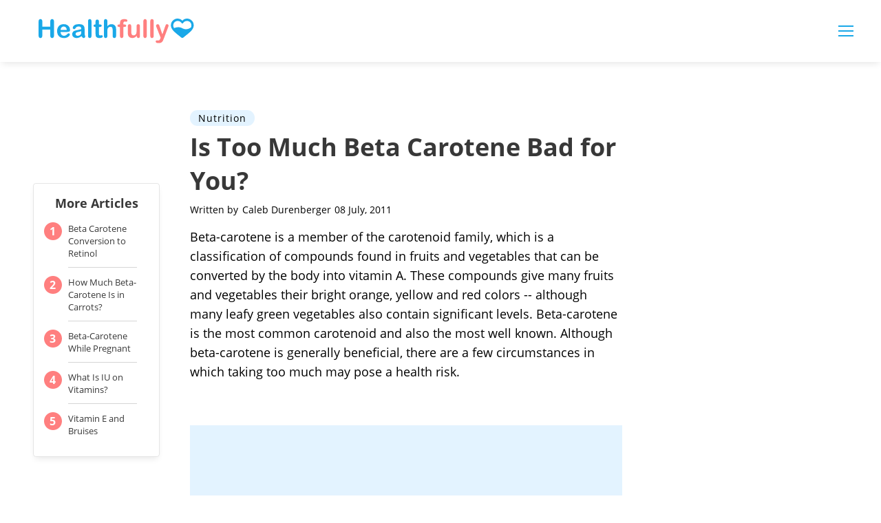

--- FILE ---
content_type: text/html; charset=utf-8
request_url: https://www.google.com/recaptcha/api2/aframe
body_size: 261
content:
<!DOCTYPE HTML><html><head><meta http-equiv="content-type" content="text/html; charset=UTF-8"></head><body><script nonce="fhRHDrbWkXG3VYnNGZYyzA">/** Anti-fraud and anti-abuse applications only. See google.com/recaptcha */ try{var clients={'sodar':'https://pagead2.googlesyndication.com/pagead/sodar?'};window.addEventListener("message",function(a){try{if(a.source===window.parent){var b=JSON.parse(a.data);var c=clients[b['id']];if(c){var d=document.createElement('img');d.src=c+b['params']+'&rc='+(localStorage.getItem("rc::a")?sessionStorage.getItem("rc::b"):"");window.document.body.appendChild(d);sessionStorage.setItem("rc::e",parseInt(sessionStorage.getItem("rc::e")||0)+1);localStorage.setItem("rc::h",'1768635576912');}}}catch(b){}});window.parent.postMessage("_grecaptcha_ready", "*");}catch(b){}</script></body></html>